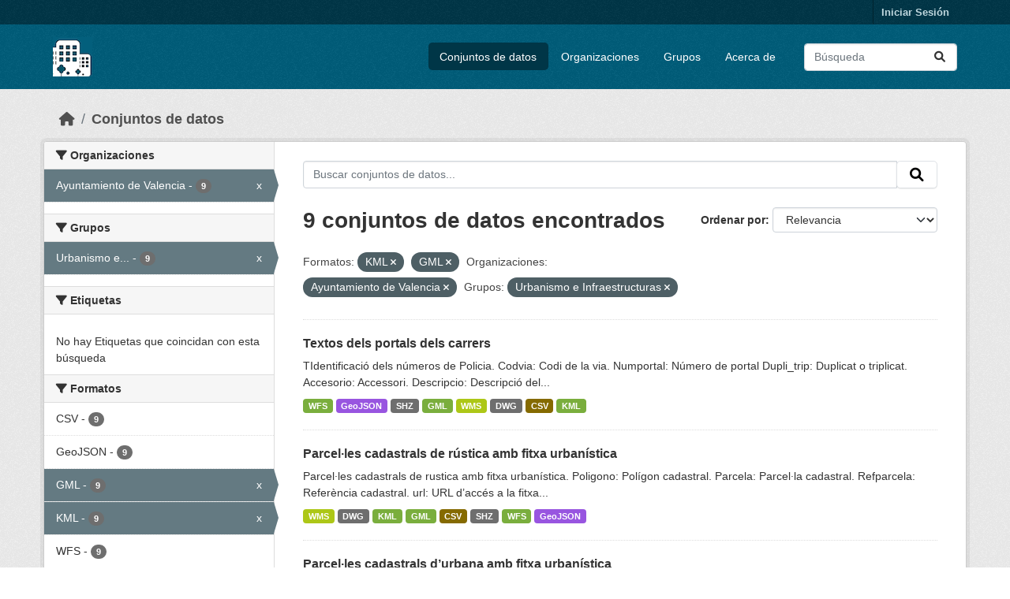

--- FILE ---
content_type: text/html; charset=utf-8
request_url: https://opendata.vlci.valencia.es/dataset?res_format=KML&organization=ajuntament-de-valencia&res_format=GML&_res_format_limit=0&groups=urbanismo-infraestructuras
body_size: 41853
content:
<!DOCTYPE html>
<!--[if IE 9]> <html lang="es" class="ie9"> <![endif]-->
<!--[if gt IE 8]><!--> <html lang="es"  > <!--<![endif]-->
  <head>
    <meta charset="utf-8" />
      <meta name="csrf_field_name" content="_csrf_token" />
      <meta name="_csrf_token" content="ImNjMTA4NWQzMGJiZjdmOGNhY2UxNmIzNWRkMWQyN2NmNmU4MWY1M2Ui.aXKLRQ.xbJVuiYM2pu8uQ42CmirzzRFeaY" />

      <meta name="generator" content="ckan 2.10.4" />
      <meta name="viewport" content="width=device-width, initial-scale=1.0">
    <title>Conjunto de datos - Plataforma VLCi</title>

    
    
    <link rel="shortcut icon" href="/base/images/ckan.ico" />
    
    
        <link rel="alternate" type="text/n3" href="https://opendata.vlci.valencia.es/catalog.n3"/>
        <link rel="alternate" type="text/ttl" href="https://opendata.vlci.valencia.es/catalog.ttl"/>
        <link rel="alternate" type="application/rdf+xml" href="https://opendata.vlci.valencia.es/catalog.xml"/>
        <link rel="alternate" type="application/ld+json" href="https://opendata.vlci.valencia.es/catalog.jsonld"/>
    

    
    
  
      
      
      
    
  

    
    

    


    
      
      
    

    
    <link href="/webassets/base/1c87a999_main.css" rel="stylesheet"/>
<link href="/webassets/ckanext-scheming/728ec589_scheming_css.css" rel="stylesheet"/>
<link href="/webassets/ckanext-geoview/f197a782_geo-resource-styles.css" rel="stylesheet"/>
<link href="/webassets/ckanext-harvest/c95a0af2_harvest_css.css" rel="stylesheet"/>
    
  </head>

  
  <body data-site-root="https://opendata.vlci.valencia.es/" data-locale-root="https://opendata.vlci.valencia.es/" >

    
    <div class="visually-hidden-focusable"><a href="#content">Skip to main content</a></div>
  

  
    

 
<div class="account-masthead">
  <div class="container">
     
    <nav class="account not-authed" aria-label="Cuenta">
      <ul class="list-unstyled">
        
        <li><a href="/user/login">Iniciar Sesión</a></li>
         
      </ul>
    </nav>
     
  </div>
</div>

<header class="masthead">
  <div class="container">
      
    <nav class="navbar navbar-expand-lg navbar-light">
      <hgroup class="header-image navbar-left">

      
      
      <a class="logo" href="/">
        <img src="/base/images/ckan_vlci_logo.png" alt="Plataforma VLCi"
          title="Plataforma VLCi" />
      </a>
      
      

       </hgroup>
      <button class="navbar-toggler" type="button" data-bs-toggle="collapse" data-bs-target="#main-navigation-toggle"
        aria-controls="main-navigation-toggle" aria-expanded="false" aria-label="Toggle navigation">
        <span class="fa fa-bars text-white"></span>
      </button>

      <div class="main-navbar collapse navbar-collapse" id="main-navigation-toggle">
        <ul class="navbar-nav ms-auto mb-2 mb-lg-0">
          
            
              
              

		          <li class="active"><a href="/dataset/">Conjuntos de datos</a></li><li><a href="/organization/">Organizaciones</a></li><li><a href="/group/">Grupos</a></li><li><a href="/about">Acerca de</a></li>
	          
          </ul>

      
      
          <form class="d-flex site-search" action="/dataset/" method="get">
              <label class="d-none" for="field-sitewide-search">Buscar conjuntos de datos...</label>
              <input id="field-sitewide-search" class="form-control me-2"  type="text" name="q" placeholder="Búsqueda" aria-label="Buscar conjuntos de datos..."/>
              <button class="btn" type="submit" aria-label="Enviar"><i class="fa fa-search"></i></button>
          </form>
      
      </div>
    </nav>
  </div>
</header>

  
    <div class="main">
      <div id="content" class="container">
        
          
            <div class="flash-messages">
              
                
              
            </div>
          

          
            <div class="toolbar" role="navigation" aria-label="Miga de pan">
              
                
                  <ol class="breadcrumb">
                    
<li class="home"><a href="/" aria-label="Inicio"><i class="fa fa-home"></i><span> Inicio</span></a></li>
                    
  <li class="active"><a href="/dataset/">Conjuntos de datos</a></li>

                  </ol>
                
              
            </div>
          

          <div class="row wrapper">
            
            
            

            
              <aside class="secondary col-md-3">
                
                
  <div class="filters">
    <div>
      
        

    
    
	
	    
		<section class="module module-narrow module-shallow">
		    
			<h2 class="module-heading">
			    <i class="fa fa-filter"></i>
			    Organizaciones
			</h2>
		    
		    
			
			    
				<nav aria-label="Organizaciones">
				    <ul class="list-unstyled nav nav-simple nav-facet">
					
					    
					    
					    
					    
					    <li class="nav-item  active">
						<a href="/dataset/?res_format=KML&amp;res_format=GML&amp;_res_format_limit=0&amp;groups=urbanismo-infraestructuras" title="">
						    <span class="item-label">Ayuntamiento de Valencia</span>
						    <span class="hidden separator"> - </span>
						    <span class="item-count badge">9</span>
							<span class="facet-close">x</span>
						</a>
					    </li>
					
				    </ul>
				</nav>

				<p class="module-footer">
				    
					
				    
				</p>
			    
			
		    
		</section>
	    
	
    

      
        

    
    
	
	    
		<section class="module module-narrow module-shallow">
		    
			<h2 class="module-heading">
			    <i class="fa fa-filter"></i>
			    Grupos
			</h2>
		    
		    
			
			    
				<nav aria-label="Grupos">
				    <ul class="list-unstyled nav nav-simple nav-facet">
					
					    
					    
					    
					    
					    <li class="nav-item  active">
						<a href="/dataset/?res_format=KML&amp;res_format=GML&amp;organization=ajuntament-de-valencia&amp;_res_format_limit=0" title="Urbanismo e Infraestructuras">
						    <span class="item-label">Urbanismo e...</span>
						    <span class="hidden separator"> - </span>
						    <span class="item-count badge">9</span>
							<span class="facet-close">x</span>
						</a>
					    </li>
					
				    </ul>
				</nav>

				<p class="module-footer">
				    
					
				    
				</p>
			    
			
		    
		</section>
	    
	
    

      
        

    
    
	
	    
		<section class="module module-narrow module-shallow">
		    
			<h2 class="module-heading">
			    <i class="fa fa-filter"></i>
			    Etiquetas
			</h2>
		    
		    
			
			    
				<p class="module-content empty">No hay Etiquetas que coincidan con esta búsqueda</p>
			    
			
		    
		</section>
	    
	
    

      
        

    
    
	
	    
		<section class="module module-narrow module-shallow">
		    
			<h2 class="module-heading">
			    <i class="fa fa-filter"></i>
			    Formatos
			</h2>
		    
		    
			
			    
				<nav aria-label="Formatos">
				    <ul class="list-unstyled nav nav-simple nav-facet">
					
					    
					    
					    
					    
					    <li class="nav-item ">
						<a href="/dataset/?res_format=KML&amp;res_format=GML&amp;organization=ajuntament-de-valencia&amp;_res_format_limit=0&amp;groups=urbanismo-infraestructuras&amp;res_format=CSV" title="">
						    <span class="item-label">CSV</span>
						    <span class="hidden separator"> - </span>
						    <span class="item-count badge">9</span>
							
						</a>
					    </li>
					
					    
					    
					    
					    
					    <li class="nav-item ">
						<a href="/dataset/?res_format=KML&amp;res_format=GML&amp;organization=ajuntament-de-valencia&amp;_res_format_limit=0&amp;groups=urbanismo-infraestructuras&amp;res_format=GeoJSON" title="">
						    <span class="item-label">GeoJSON</span>
						    <span class="hidden separator"> - </span>
						    <span class="item-count badge">9</span>
							
						</a>
					    </li>
					
					    
					    
					    
					    
					    <li class="nav-item  active">
						<a href="/dataset/?res_format=KML&amp;organization=ajuntament-de-valencia&amp;_res_format_limit=0&amp;groups=urbanismo-infraestructuras" title="">
						    <span class="item-label">GML</span>
						    <span class="hidden separator"> - </span>
						    <span class="item-count badge">9</span>
							<span class="facet-close">x</span>
						</a>
					    </li>
					
					    
					    
					    
					    
					    <li class="nav-item  active">
						<a href="/dataset/?res_format=GML&amp;organization=ajuntament-de-valencia&amp;_res_format_limit=0&amp;groups=urbanismo-infraestructuras" title="">
						    <span class="item-label">KML</span>
						    <span class="hidden separator"> - </span>
						    <span class="item-count badge">9</span>
							<span class="facet-close">x</span>
						</a>
					    </li>
					
					    
					    
					    
					    
					    <li class="nav-item ">
						<a href="/dataset/?res_format=KML&amp;res_format=GML&amp;organization=ajuntament-de-valencia&amp;_res_format_limit=0&amp;groups=urbanismo-infraestructuras&amp;res_format=WFS" title="">
						    <span class="item-label">WFS</span>
						    <span class="hidden separator"> - </span>
						    <span class="item-count badge">9</span>
							
						</a>
					    </li>
					
					    
					    
					    
					    
					    <li class="nav-item ">
						<a href="/dataset/?res_format=KML&amp;res_format=GML&amp;organization=ajuntament-de-valencia&amp;_res_format_limit=0&amp;groups=urbanismo-infraestructuras&amp;res_format=WMS" title="">
						    <span class="item-label">WMS</span>
						    <span class="hidden separator"> - </span>
						    <span class="item-count badge">9</span>
							
						</a>
					    </li>
					
					    
					    
					    
					    
					    <li class="nav-item ">
						<a href="/dataset/?res_format=KML&amp;res_format=GML&amp;organization=ajuntament-de-valencia&amp;_res_format_limit=0&amp;groups=urbanismo-infraestructuras&amp;res_format=DWG" title="">
						    <span class="item-label">DWG</span>
						    <span class="hidden separator"> - </span>
						    <span class="item-count badge">7</span>
							
						</a>
					    </li>
					
					    
					    
					    
					    
					    <li class="nav-item ">
						<a href="/dataset/?res_format=KML&amp;res_format=GML&amp;organization=ajuntament-de-valencia&amp;_res_format_limit=0&amp;groups=urbanismo-infraestructuras&amp;res_format=SHZ" title="">
						    <span class="item-label">SHZ</span>
						    <span class="hidden separator"> - </span>
						    <span class="item-count badge">7</span>
							
						</a>
					    </li>
					
					    
					    
					    
					    
					    <li class="nav-item ">
						<a href="/dataset/?res_format=KML&amp;res_format=GML&amp;organization=ajuntament-de-valencia&amp;_res_format_limit=0&amp;groups=urbanismo-infraestructuras&amp;res_format=dwg" title="">
						    <span class="item-label">dwg</span>
						    <span class="hidden separator"> - </span>
						    <span class="item-count badge">2</span>
							
						</a>
					    </li>
					
					    
					    
					    
					    
					    <li class="nav-item ">
						<a href="/dataset/?res_format=KML&amp;res_format=GML&amp;organization=ajuntament-de-valencia&amp;_res_format_limit=0&amp;groups=urbanismo-infraestructuras&amp;res_format=shz" title="">
						    <span class="item-label">shz</span>
						    <span class="hidden separator"> - </span>
						    <span class="item-count badge">2</span>
							
						</a>
					    </li>
					
					    
					    
					    
					    
					    <li class="nav-item ">
						<a href="/dataset/?res_format=KML&amp;res_format=GML&amp;organization=ajuntament-de-valencia&amp;_res_format_limit=0&amp;groups=urbanismo-infraestructuras&amp;res_format=SHP" title="">
						    <span class="item-label">SHP</span>
						    <span class="hidden separator"> - </span>
						    <span class="item-count badge">1</span>
							
						</a>
					    </li>
					
				    </ul>
				</nav>

				<p class="module-footer">
				    
					<a href="/dataset/?res_format=KML&amp;res_format=GML&amp;organization=ajuntament-de-valencia&amp;groups=urbanismo-infraestructuras" class="read-more">Mostrar Solamente Populares Formatos</a>
				    
				</p>
			    
			
		    
		</section>
	    
	
    

      
        

    
    
	
	    
		<section class="module module-narrow module-shallow">
		    
			<h2 class="module-heading">
			    <i class="fa fa-filter"></i>
			    Licencias
			</h2>
		    
		    
			
			    
				<nav aria-label="Licencias">
				    <ul class="list-unstyled nav nav-simple nav-facet">
					
					    
					    
					    
					    
					    <li class="nav-item ">
						<a href="/dataset/?res_format=KML&amp;res_format=GML&amp;organization=ajuntament-de-valencia&amp;_res_format_limit=0&amp;groups=urbanismo-infraestructuras&amp;license_id=cc-by" title="Atribución 4.0 Internacional (CC BY 4.0)">
						    <span class="item-label">Atribución 4.0...</span>
						    <span class="hidden separator"> - </span>
						    <span class="item-count badge">9</span>
							
						</a>
					    </li>
					
				    </ul>
				</nav>

				<p class="module-footer">
				    
					
				    
				</p>
			    
			
		    
		</section>
	    
	
    

      
    </div>
    <a class="close no-text hide-filters"><i class="fa fa-times-circle"></i><span class="text">close</span></a>
  </div>

              </aside>
            

            
              <div class="primary col-md-9 col-xs-12" role="main">
                
                
  <section class="module">
    <div class="module-content">
      
        
      
      
        
        
        







<form id="dataset-search-form" class="search-form" method="get" data-module="select-switch">

  
    <div class="input-group search-input-group">
      <input aria-label="Buscar conjuntos de datos..." id="field-giant-search" type="text" class="form-control input-lg" name="q" value="" autocomplete="off" placeholder="Buscar conjuntos de datos...">
      
      <span class="input-group-btn">
        <button class="btn btn-default btn-lg" type="submit" value="search" aria-label="Enviar">
          <i class="fa fa-search"></i>
        </button>
      </span>
      
    </div>
  

  
    <span>






<input type="hidden" name="res_format" value="KML" />





<input type="hidden" name="res_format" value="GML" />





<input type="hidden" name="organization" value="ajuntament-de-valencia" />





<input type="hidden" name="groups" value="urbanismo-infraestructuras" />



</span>
  

  
    
      <div class="form-group control-order-by">
        <label for="field-order-by">Ordenar por</label>
        <select id="field-order-by" name="sort" class="form-control form-select">
          
            
              <option value="score desc, metadata_modified desc" selected="selected">Relevancia</option>
            
          
            
              <option value="title_string asc">Nombre Ascendente</option>
            
          
            
              <option value="title_string desc">Nombre Descendente</option>
            
          
            
              <option value="metadata_modified desc">Última modificación</option>
            
          
            
          
        </select>
        
        <button class="btn btn-default js-hide" type="submit">Ir</button>
        
      </div>
    
  

  
    
      <h1>

  
  
  
  

9 conjuntos de datos encontrados</h1>
    
  

  
    
      <p class="filter-list">
        
          
          <span class="facet">Formatos:</span>
          
            <span class="filtered pill">KML
              <a href="/dataset/?res_format=GML&amp;organization=ajuntament-de-valencia&amp;_res_format_limit=0&amp;groups=urbanismo-infraestructuras" class="remove" title="Quitar"><i class="fa fa-times"></i></a>
            </span>
          
            <span class="filtered pill">GML
              <a href="/dataset/?res_format=KML&amp;organization=ajuntament-de-valencia&amp;_res_format_limit=0&amp;groups=urbanismo-infraestructuras" class="remove" title="Quitar"><i class="fa fa-times"></i></a>
            </span>
          
        
          
          <span class="facet">Organizaciones:</span>
          
            <span class="filtered pill">Ayuntamiento de Valencia
              <a href="/dataset/?res_format=KML&amp;res_format=GML&amp;_res_format_limit=0&amp;groups=urbanismo-infraestructuras" class="remove" title="Quitar"><i class="fa fa-times"></i></a>
            </span>
          
        
          
          <span class="facet">Grupos:</span>
          
            <span class="filtered pill">Urbanismo e Infraestructuras
              <a href="/dataset/?res_format=KML&amp;res_format=GML&amp;organization=ajuntament-de-valencia&amp;_res_format_limit=0" class="remove" title="Quitar"><i class="fa fa-times"></i></a>
            </span>
          
        
      </p>
      <a class="show-filters btn btn-default">Filtrar Resultados</a>
    
  

</form>




      
      
        

  
    <ul class="dataset-list list-unstyled">
    	
	      
	        




  <li class="dataset-item">
    
      <div class="dataset-content">
        
          <h2 class="dataset-heading">
            
              
            
            
    <a href="/dataset/textos-dels-portals-dels-carrers" title="Textos dels portals dels carrers">
      Textos dels portals dels carrers
    </a>
            
            
              
              
            
          </h2>
        
        
          
            <div>TIdentificació dels números de Policia. Codvia: Codi de la via. Numportal: Número de portal Dupli_trip: Duplicat o triplicat. Accesorio: Accessori. Descripcio: Descripció del...</div>
          
        
      </div>
      
        
          
            <ul class="dataset-resources list-unstyled">
              
                
                <li>
                  <a href="/dataset/textos-dels-portals-dels-carrers" class="badge badge-default" data-format="wfs">WFS</a>
                </li>
                
                <li>
                  <a href="/dataset/textos-dels-portals-dels-carrers" class="badge badge-default" data-format="geojson">GeoJSON</a>
                </li>
                
                <li>
                  <a href="/dataset/textos-dels-portals-dels-carrers" class="badge badge-default" data-format="shz">SHZ</a>
                </li>
                
                <li>
                  <a href="/dataset/textos-dels-portals-dels-carrers" class="badge badge-default" data-format="gml">GML</a>
                </li>
                
                <li>
                  <a href="/dataset/textos-dels-portals-dels-carrers" class="badge badge-default" data-format="wms">WMS</a>
                </li>
                
                <li>
                  <a href="/dataset/textos-dels-portals-dels-carrers" class="badge badge-default" data-format="dwg">DWG</a>
                </li>
                
                <li>
                  <a href="/dataset/textos-dels-portals-dels-carrers" class="badge badge-default" data-format="csv">CSV</a>
                </li>
                
                <li>
                  <a href="/dataset/textos-dels-portals-dels-carrers" class="badge badge-default" data-format="kml">KML</a>
                </li>
                
              
            </ul>
          
        
      
    
  </li>

	      
	        




  <li class="dataset-item">
    
      <div class="dataset-content">
        
          <h2 class="dataset-heading">
            
              
            
            
    <a href="/dataset/parcel-les-cadastrals-de-rustica-amb-fitxa-urbanistica" title="Parcel·les cadastrals de rústica amb fitxa urbanística">
      Parcel·les cadastrals de rústica amb fitxa urbanística
    </a>
            
            
              
              
            
          </h2>
        
        
          
            <div>Parcel·les cadastrals de rustica amb fitxa urbanística. Poligono: Polígon cadastral. Parcela: Parcel·la cadastral. Refparcela: Referència cadastral. url: URL d’accés a la fitxa...</div>
          
        
      </div>
      
        
          
            <ul class="dataset-resources list-unstyled">
              
                
                <li>
                  <a href="/dataset/parcel-les-cadastrals-de-rustica-amb-fitxa-urbanistica" class="badge badge-default" data-format="wms">WMS</a>
                </li>
                
                <li>
                  <a href="/dataset/parcel-les-cadastrals-de-rustica-amb-fitxa-urbanistica" class="badge badge-default" data-format="dwg">DWG</a>
                </li>
                
                <li>
                  <a href="/dataset/parcel-les-cadastrals-de-rustica-amb-fitxa-urbanistica" class="badge badge-default" data-format="kml">KML</a>
                </li>
                
                <li>
                  <a href="/dataset/parcel-les-cadastrals-de-rustica-amb-fitxa-urbanistica" class="badge badge-default" data-format="gml">GML</a>
                </li>
                
                <li>
                  <a href="/dataset/parcel-les-cadastrals-de-rustica-amb-fitxa-urbanistica" class="badge badge-default" data-format="csv">CSV</a>
                </li>
                
                <li>
                  <a href="/dataset/parcel-les-cadastrals-de-rustica-amb-fitxa-urbanistica" class="badge badge-default" data-format="shz">SHZ</a>
                </li>
                
                <li>
                  <a href="/dataset/parcel-les-cadastrals-de-rustica-amb-fitxa-urbanistica" class="badge badge-default" data-format="wfs">WFS</a>
                </li>
                
                <li>
                  <a href="/dataset/parcel-les-cadastrals-de-rustica-amb-fitxa-urbanistica" class="badge badge-default" data-format="geojson">GeoJSON</a>
                </li>
                
              
            </ul>
          
        
      
    
  </li>

	      
	        




  <li class="dataset-item">
    
      <div class="dataset-content">
        
          <h2 class="dataset-heading">
            
              
            
            
    <a href="/dataset/parcel-les-cadastrals-d-urbana-amb-fitxa-urbanistica" title="Parcel·les cadastrals d’urbana amb fitxa urbanística">
      Parcel·les cadastrals d’urbana amb fitxa urbanística
    </a>
            
            
              
              
            
          </h2>
        
        
          
            <div>Parcel·les cadastrals d’urbana amb fitxa urbanística. Refman: referència illa de cases cadastral. Refpla: Referència de pla cadastral. Codvia: Codi de la via. Npol: Número de...</div>
          
        
      </div>
      
        
          
            <ul class="dataset-resources list-unstyled">
              
                
                <li>
                  <a href="/dataset/parcel-les-cadastrals-d-urbana-amb-fitxa-urbanistica" class="badge badge-default" data-format="wms">WMS</a>
                </li>
                
                <li>
                  <a href="/dataset/parcel-les-cadastrals-d-urbana-amb-fitxa-urbanistica" class="badge badge-default" data-format="dwg">DWG</a>
                </li>
                
                <li>
                  <a href="/dataset/parcel-les-cadastrals-d-urbana-amb-fitxa-urbanistica" class="badge badge-default" data-format="kml">KML</a>
                </li>
                
                <li>
                  <a href="/dataset/parcel-les-cadastrals-d-urbana-amb-fitxa-urbanistica" class="badge badge-default" data-format="gml">GML</a>
                </li>
                
                <li>
                  <a href="/dataset/parcel-les-cadastrals-d-urbana-amb-fitxa-urbanistica" class="badge badge-default" data-format="csv">CSV</a>
                </li>
                
                <li>
                  <a href="/dataset/parcel-les-cadastrals-d-urbana-amb-fitxa-urbanistica" class="badge badge-default" data-format="shz">SHZ</a>
                </li>
                
                <li>
                  <a href="/dataset/parcel-les-cadastrals-d-urbana-amb-fitxa-urbanistica" class="badge badge-default" data-format="wfs">WFS</a>
                </li>
                
                <li>
                  <a href="/dataset/parcel-les-cadastrals-d-urbana-amb-fitxa-urbanistica" class="badge badge-default" data-format="geojson">GeoJSON</a>
                </li>
                
              
            </ul>
          
        
      
    
  </li>

	      
	        




  <li class="dataset-item">
    
      <div class="dataset-content">
        
          <h2 class="dataset-heading">
            
              
            
            
    <a href="/dataset/obres-executades" title="Obres executades">
      Obres executades
    </a>
            
            
              
              
            
          </h2>
        
        
          
            <div>Dades sobre obres d'urbanització executades Dades Alfanumèriques Títol: nom del projecte Àmbit: àmbit d'actuació de les obres Descripció: breu descripció de l'actuació...</div>
          
        
      </div>
      
        
          
            <ul class="dataset-resources list-unstyled">
              
                
                <li>
                  <a href="/dataset/obres-executades" class="badge badge-default" data-format="gml">GML</a>
                </li>
                
                <li>
                  <a href="/dataset/obres-executades" class="badge badge-default" data-format="geojson">GeoJSON</a>
                </li>
                
                <li>
                  <a href="/dataset/obres-executades" class="badge badge-default" data-format="kml">KML</a>
                </li>
                
                <li>
                  <a href="/dataset/obres-executades" class="badge badge-default" data-format="dwg">dwg</a>
                </li>
                
                <li>
                  <a href="/dataset/obres-executades" class="badge badge-default" data-format="shz">shz</a>
                </li>
                
                <li>
                  <a href="/dataset/obres-executades" class="badge badge-default" data-format="wfs">WFS</a>
                </li>
                
                <li>
                  <a href="/dataset/obres-executades" class="badge badge-default" data-format="wms">WMS</a>
                </li>
                
                <li>
                  <a href="/dataset/obres-executades" class="badge badge-default" data-format="csv">CSV</a>
                </li>
                
              
            </ul>
          
        
      
    
  </li>

	      
	        




  <li class="dataset-item">
    
      <div class="dataset-content">
        
          <h2 class="dataset-heading">
            
              
            
            
    <a href="/dataset/illa-de-cases-cadastrals-amb-dades-de-poblacio" title="Illa de cases cadastrals amb dades de població">
      Illa de cases cadastrals amb dades de població
    </a>
            
            
              
              
            
          </h2>
        
        
          
            <div>Illa de cases cadastrals amb dades de població agrupats per edats 0-14,15-65, més 66 i total Pob_0_14: Població compresa entre els 0 i 14 anys. Pob_15_65:Població compresa entre...</div>
          
        
      </div>
      
        
          
            <ul class="dataset-resources list-unstyled">
              
                
                <li>
                  <a href="/dataset/illa-de-cases-cadastrals-amb-dades-de-poblacio" class="badge badge-default" data-format="wfs">WFS</a>
                </li>
                
                <li>
                  <a href="/dataset/illa-de-cases-cadastrals-amb-dades-de-poblacio" class="badge badge-default" data-format="geojson">GeoJSON</a>
                </li>
                
                <li>
                  <a href="/dataset/illa-de-cases-cadastrals-amb-dades-de-poblacio" class="badge badge-default" data-format="shz">shz</a>
                </li>
                
                <li>
                  <a href="/dataset/illa-de-cases-cadastrals-amb-dades-de-poblacio" class="badge badge-default" data-format="gml">GML</a>
                </li>
                
                <li>
                  <a href="/dataset/illa-de-cases-cadastrals-amb-dades-de-poblacio" class="badge badge-default" data-format="wms">WMS</a>
                </li>
                
                <li>
                  <a href="/dataset/illa-de-cases-cadastrals-amb-dades-de-poblacio" class="badge badge-default" data-format="kml">KML</a>
                </li>
                
                <li>
                  <a href="/dataset/illa-de-cases-cadastrals-amb-dades-de-poblacio" class="badge badge-default" data-format="dwg">dwg</a>
                </li>
                
                <li>
                  <a href="/dataset/illa-de-cases-cadastrals-amb-dades-de-poblacio" class="badge badge-default" data-format="csv">CSV</a>
                </li>
                
              
            </ul>
          
        
      
    
  </li>

	      
	        




  <li class="dataset-item">
    
      <div class="dataset-content">
        
          <h2 class="dataset-heading">
            
              
            
            
    <a href="/dataset/divisio-de-les-seccions-censals-de-la-ciutat" title="Divisió de les seccions censals de la ciutat">
      Divisió de les seccions censals de la ciutat
    </a>
            
            
              
              
            
          </h2>
        
        
          
            <div>Les Seccions Censals tenen un nombre màxim de població i diverses Seccions Censals formen un Barri. Coddistrit: Codi de districte. Codsec: Codi de la secció. Coddistsec : Codi...</div>
          
        
      </div>
      
        
          
            <ul class="dataset-resources list-unstyled">
              
                
                <li>
                  <a href="/dataset/divisio-de-les-seccions-censals-de-la-ciutat" class="badge badge-default" data-format="wfs">WFS</a>
                </li>
                
                <li>
                  <a href="/dataset/divisio-de-les-seccions-censals-de-la-ciutat" class="badge badge-default" data-format="geojson">GeoJSON</a>
                </li>
                
                <li>
                  <a href="/dataset/divisio-de-les-seccions-censals-de-la-ciutat" class="badge badge-default" data-format="shp">SHP</a>
                </li>
                
                <li>
                  <a href="/dataset/divisio-de-les-seccions-censals-de-la-ciutat" class="badge badge-default" data-format="gml">GML</a>
                </li>
                
                <li>
                  <a href="/dataset/divisio-de-les-seccions-censals-de-la-ciutat" class="badge badge-default" data-format="wms">WMS</a>
                </li>
                
                <li>
                  <a href="/dataset/divisio-de-les-seccions-censals-de-la-ciutat" class="badge badge-default" data-format="kml">KML</a>
                </li>
                
                <li>
                  <a href="/dataset/divisio-de-les-seccions-censals-de-la-ciutat" class="badge badge-default" data-format="dwg">DWG</a>
                </li>
                
                <li>
                  <a href="/dataset/divisio-de-les-seccions-censals-de-la-ciutat" class="badge badge-default" data-format="csv">CSV</a>
                </li>
                
                <li>
                  <a href="/dataset/divisio-de-les-seccions-censals-de-la-ciutat" class="badge badge-default" data-format="shz">SHZ</a>
                </li>
                
              
            </ul>
          
        
      
    
  </li>

	      
	        




  <li class="dataset-item">
    
      <div class="dataset-content">
        
          <h2 class="dataset-heading">
            
              
            
            
    <a href="/dataset/eixos-lineals-dels-carrers" title="Eixos lineals dels carrers">
      Eixos lineals dels carrers
    </a>
            
            
              
              
            
          </h2>
        
        
          
            <div>Àmbit que comprén el vial en qüestió. Codvia: Codi de la via. lf_add: Número de portal des de a l’esquerra lt_add: Número de portal fins a l’esquerra rf_add: Número de portal...</div>
          
        
      </div>
      
        
          
            <ul class="dataset-resources list-unstyled">
              
                
                <li>
                  <a href="/dataset/eixos-lineals-dels-carrers" class="badge badge-default" data-format="wfs">WFS</a>
                </li>
                
                <li>
                  <a href="/dataset/eixos-lineals-dels-carrers" class="badge badge-default" data-format="geojson">GeoJSON</a>
                </li>
                
                <li>
                  <a href="/dataset/eixos-lineals-dels-carrers" class="badge badge-default" data-format="shz">SHZ</a>
                </li>
                
                <li>
                  <a href="/dataset/eixos-lineals-dels-carrers" class="badge badge-default" data-format="gml">GML</a>
                </li>
                
                <li>
                  <a href="/dataset/eixos-lineals-dels-carrers" class="badge badge-default" data-format="wms">WMS</a>
                </li>
                
                <li>
                  <a href="/dataset/eixos-lineals-dels-carrers" class="badge badge-default" data-format="kml">KML</a>
                </li>
                
                <li>
                  <a href="/dataset/eixos-lineals-dels-carrers" class="badge badge-default" data-format="dwg">DWG</a>
                </li>
                
                <li>
                  <a href="/dataset/eixos-lineals-dels-carrers" class="badge badge-default" data-format="csv">CSV</a>
                </li>
                
              
            </ul>
          
        
      
    
  </li>

	      
	        




  <li class="dataset-item">
    
      <div class="dataset-content">
        
          <h2 class="dataset-heading">
            
              
            
            
    <a href="/dataset/pgou-calificacions" title="PGOU - Calificacions">
      PGOU - Calificacions
    </a>
            
            
              
              
            
          </h2>
        
        
          
            <div>Qualificacions del sòl del Pla General d’Ordenació urbana. Clase: Classificació del sòl Califi: Qualificació del sòl Tipoca: Tipus de qualificació. Uso: Ús Tipouso: Tipus d’ús...</div>
          
        
      </div>
      
        
          
            <ul class="dataset-resources list-unstyled">
              
                
                <li>
                  <a href="/dataset/pgou-calificacions" class="badge badge-default" data-format="geojson">GeoJSON</a>
                </li>
                
                <li>
                  <a href="/dataset/pgou-calificacions" class="badge badge-default" data-format="shz">SHZ</a>
                </li>
                
                <li>
                  <a href="/dataset/pgou-calificacions" class="badge badge-default" data-format="gml">GML</a>
                </li>
                
                <li>
                  <a href="/dataset/pgou-calificacions" class="badge badge-default" data-format="wms">WMS</a>
                </li>
                
                <li>
                  <a href="/dataset/pgou-calificacions" class="badge badge-default" data-format="dwg">DWG</a>
                </li>
                
                <li>
                  <a href="/dataset/pgou-calificacions" class="badge badge-default" data-format="csv">CSV</a>
                </li>
                
                <li>
                  <a href="/dataset/pgou-calificacions" class="badge badge-default" data-format="kml">KML</a>
                </li>
                
                <li>
                  <a href="/dataset/pgou-calificacions" class="badge badge-default" data-format="wfs">WFS</a>
                </li>
                
              
            </ul>
          
        
      
    
  </li>

	      
	        




  <li class="dataset-item">
    
      <div class="dataset-content">
        
          <h2 class="dataset-heading">
            
              
            
            
    <a href="/dataset/pgou-alineacions" title="PGOU - Alineacions">
      PGOU - Alineacions
    </a>
            
            
              
              
            
          </h2>
        
        
          
            <div>Alineacions del Pla General d’Ordenació Urbana

Altura: Altura del PGOU
Protec: Nivel de protección.

</div>
          
        
      </div>
      
        
          
            <ul class="dataset-resources list-unstyled">
              
                
                <li>
                  <a href="/dataset/pgou-alineacions" class="badge badge-default" data-format="wfs">WFS</a>
                </li>
                
                <li>
                  <a href="/dataset/pgou-alineacions" class="badge badge-default" data-format="geojson">GeoJSON</a>
                </li>
                
                <li>
                  <a href="/dataset/pgou-alineacions" class="badge badge-default" data-format="shz">SHZ</a>
                </li>
                
                <li>
                  <a href="/dataset/pgou-alineacions" class="badge badge-default" data-format="gml">GML</a>
                </li>
                
                <li>
                  <a href="/dataset/pgou-alineacions" class="badge badge-default" data-format="wms">WMS</a>
                </li>
                
                <li>
                  <a href="/dataset/pgou-alineacions" class="badge badge-default" data-format="dwg">DWG</a>
                </li>
                
                <li>
                  <a href="/dataset/pgou-alineacions" class="badge badge-default" data-format="csv">CSV</a>
                </li>
                
                <li>
                  <a href="/dataset/pgou-alineacions" class="badge badge-default" data-format="kml">KML</a>
                </li>
                
              
            </ul>
          
        
      
    
  </li>

	      
	    
    </ul>
  

      
    </div>

    
      
    
  </section>

  
    <section class="module">
      <div class="module-content">
        
          <small>
            
            
            
          Usted también puede acceder a este registro utilizando los <a href="/api/3">API</a> (ver <a href="http://docs.ckan.org/en/2.10/api/">API Docs</a>).
          </small>
        
      </div>
    </section>
  

              </div>
            
          </div>
        
      </div>
    </div>
  
    <footer class="site-footer">
  <div class="container">
    
    <div class="row">
      <div class="col-md-8 footer-links">
        
          <ul class="list-unstyled">
            
              <li><a href="/about">Acerca de Plataforma VLCi</a></li>
            
          </ul>
          <ul class="list-unstyled">
            
              
              <li><a href="http://docs.ckan.org/en/2.10/api/">API CKAN</a></li>
              <li><a href="http://www.ckan.org/">CKAN Association</a></li>
              <li><a href="http://www.opendefinition.org/okd/"><img src="/base/images/od_80x15_blue.png" alt="Open Data"></a></li>
            
          </ul>
        
      </div>
      <div class="col-md-4 attribution">
        
          <p><strong>Gestionado con </strong> <a class="hide-text ckan-footer-logo" href="http://ckan.org">CKAN</a></p>
        
        
          
<form class="lang-select" action="/util/redirect" data-module="select-switch" method="POST">
  
<input type="hidden" name="_csrf_token" value="ImNjMTA4NWQzMGJiZjdmOGNhY2UxNmIzNWRkMWQyN2NmNmU4MWY1M2Ui.aXKLRQ.xbJVuiYM2pu8uQ42CmirzzRFeaY"/> 
  <div class="form-group">
    <label for="field-lang-select">Idioma</label>
    <select id="field-lang-select" name="url" data-module="autocomplete" data-module-dropdown-class="lang-dropdown" data-module-container-class="lang-container">
      
        <option value="/dataset?res_format=KML&amp;organization=ajuntament-de-valencia&amp;res_format=GML&amp;_res_format_limit=0&amp;groups=urbanismo-infraestructuras" selected="selected">
          español
        </option>
      
        <option value="/dataset?res_format=KML&amp;organization=ajuntament-de-valencia&amp;res_format=GML&amp;_res_format_limit=0&amp;groups=urbanismo-infraestructuras" >
          English
        </option>
      
    </select>
  </div>
  <button class="btn btn-default d-none " type="submit">Ir</button>
</form>


        
      </div>
    </div>
    
  </div>
</footer>
  
  
  
  
  
    

      

    
    
    <link href="/webassets/vendor/f3b8236b_select2.css" rel="stylesheet"/>
<link href="/webassets/vendor/d05bf0e7_fontawesome.css" rel="stylesheet"/>
    <script src="/webassets/vendor/8c3c143a_jquery.js" type="text/javascript"></script>
<script src="/webassets/vendor/5027b870_vendor.js" type="text/javascript"></script>
<script src="/webassets/vendor/6d1ad7e6_bootstrap.js" type="text/javascript"></script>
<script src="/webassets/base/6fddaa3f_main.js" type="text/javascript"></script>
<script src="/webassets/base/0d750fad_ckan.js" type="text/javascript"></script>
  </body>
</html>